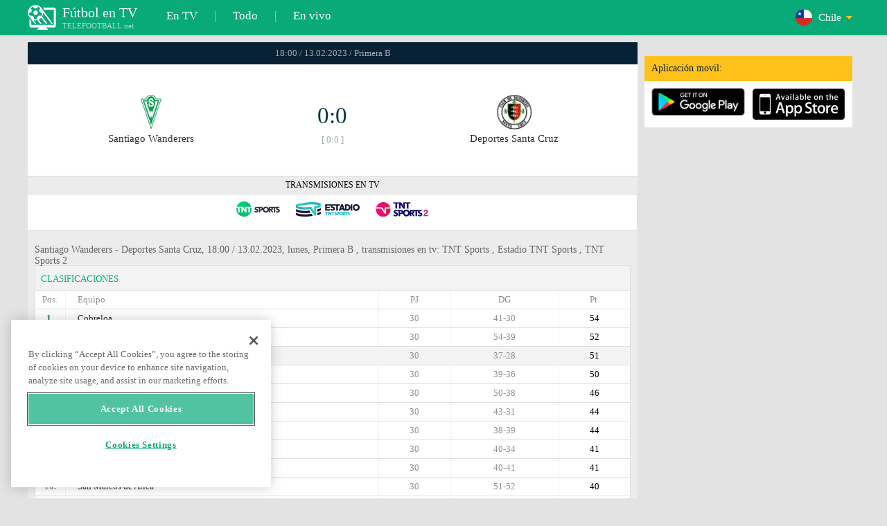

--- FILE ---
content_type: text/html; charset=windows-1251
request_url: https://www.telefootball.net/CL/Santiago-Wanderers-Deportes-Santa-Cruz-2023-02-14-458198.html
body_size: 6593
content:
<!DOCTYPE html PUBLIC "-//W3C//DTD XHTML 1.0 Transitional//EN" "http://www.w3.org/TR/xhtml1/DTD/xhtml1-transitional.dtd"><html><head><!-- OneTrust Cookies Consent Notice start for www.telefootball.net --><script src="https://cdn.cookielaw.org/scripttemplates/otSDKStub.js" type="text/javascript" charset="UTF-8" data-domain-script="e5a8031b-b854-4b6f-a585-d703737edc27" ></script><script type="text/javascript">function OptanonWrapper() { }</script><!-- OneTrust Cookies Consent Notice end for www.telefootball.net --><!-- Global site tag (gtag.js) - Google Analytics --><script async src="https://www.googletagmanager.com/gtag/js?id=UA-133463219-1"></script><script> window.dataLayer = window.dataLayer || []; function gtag() {	dataLayer.push(arguments); } gtag('js', new Date()); gtag('config', 'UA-133463219-1');</script><script type="text/javascript" src="https://lib.wtg-ads.com/lib.min.js" async></script><script type="text/javascript" src="https://i.id24.bg/js/fcjstf.js"></script><script data-ad-client="ca-pub-4239632735841343" async src="https://pagead2.googlesyndication.com/pagead/js/adsbygoogle.js"></script><title>Santiago Wanderers vs Deportes Santa Cruz, 2023-02-13 - Primera B | resultados, estad&#237;sticas, probabilidades | Telefootball.net</title><meta name="description" content="Partidos en directo en la televisi&#243;n, partidos de hoy, resultados de partidos en Europa y en el mundo, resultados en vivo, estad&#237;sticas, clasificaciones, pr&#243;ximos partidos de f&#250;tbol"/><meta name="viewport" content="width=device-width, initial-scale=1, maximum-scale=1, user-scalable=no"/><meta http-equiv="Content-type" content="text/html; charset=windows-1251" /> <meta name="facebook-domain-verification" content="ykdqhiaqalt5gw7p1txdy27rkyzhbe" /> <meta property="og:image" content="https://i.id24.bg/tpl/telefootball/img/fotvsitelogo2.png"/> <link rel="apple-touch-icon" sizes="57x57" href="//www.telefootball.net/tpl/telefootball/img/favicon/apple-icon-57x57.png"> <link rel="apple-touch-icon" sizes="60x60" href="//www.telefootball.net/tpl/telefootball/img/favicon/apple-icon-60x60.png"> <link rel="apple-touch-icon" sizes="72x72" href="//www.telefootball.net/tpl/telefootball/img/favicon/apple-icon-72x72.png"> <link rel="apple-touch-icon" sizes="76x76" href="//www.telefootball.net/tpl/telefootball/img/favicon/apple-icon-76x76.png"> <link rel="apple-touch-icon" sizes="114x114" href="//www.telefootball.net/tpl/telefootball/img/favicon/apple-icon-114x114.png"> <link rel="apple-touch-icon" sizes="120x120" href="//www.telefootball.net/tpl/telefootball/img/favicon/apple-icon-120x120.png"> <link rel="apple-touch-icon" sizes="144x144" href="//www.telefootball.net/tpl/telefootball/img/favicon/apple-icon-144x144.png"> <link rel="apple-touch-icon" sizes="152x152" href="//www.telefootball.net/tpl/telefootball/img/favicon/apple-icon-152x152.png"> <link rel="apple-touch-icon" sizes="180x180" href="//www.telefootball.net/tpl/telefootball/img/favicon/apple-icon-180x180.png"> <link rel="icon" type="image/png" sizes="192x192" href="//www.telefootball.net/tpl/telefootball/img/favicon/android-icon-192x192.png"> <link rel="icon" type="image/png" sizes="32x32" href="//www.telefootball.net/tpl/telefootball/img/favicon/favicon-32x32.png"> <link rel="icon" type="image/png" sizes="96x96" href="//www.telefootball.net/tpl/telefootball/img/favicon/favicon-96x96.png"> <link rel="icon" type="image/png" sizes="16x16" href="//www.telefootball.net/tpl/telefootball/img/favicon/favicon-16x16.png"> <link rel="manifest" href="//www.telefootball.net/tpl/telefootball/img/favicon/manifest.json"> <meta name="msapplication-TileColor" content="#ffffff"> <meta name="msapplication-TileImage" content="//www.telefootball.net/tpl/telefootball/img/favicon/ms-icon-144x144.png"> <meta name="theme-color" content="#ffffff"><script type="text/javascript"> var timeout = setTimeout("location.reload(true);",60000); function resetTimeout() { clearTimeout(timeout); timeout = setTimeout("location.reload(true);",60000); }</script><style>/* CSS Document */
body
{	margin:0px;	font-family: Verdana;	font-size: 12px;	background-color:#eeeeee;
}</style><link rel="alternate" hreflang="x-default" href="https://www.telefootball.net/US/Santiago-Wanderers-Deportes-Santa-Cruz-2023-02-14-458198.html" /><link rel="alternate" hreflang="en-GB" href="https://www.telefootball.net/GB/Santiago-Wanderers-Deportes-Santa-Cruz-2023-02-13-458198.html" /><link rel="alternate" hreflang="bg" href="https://www.telefootball.net/BG/Santiago-Wanderers-Deportes-Santa-Cruz-2023-02-13-458198.html" /><link rel="alternate" hreflang="de" href="https://www.telefootball.net/DE/Santiago-Wanderers-Deportes-Santa-Cruz-2023-02-13-458198.html" /><link rel="alternate" hreflang="ru-RU" href="https://www.telefootball.net/RU/Santiago-Wanderers-Deportes-Santa-Cruz-2023-02-14-458198.html" /><link rel="alternate" hreflang="es-ES" href="https://www.telefootball.net/ES/Santiago-Wanderers-Deportes-Santa-Cruz-2023-02-13-458198.html" /><link rel="alternate" hreflang="ru-BY" href="https://www.telefootball.net/BY/Santiago-Wanderers-Deportes-Santa-Cruz-2023-02-14-458198.html" /><link rel="alternate" hreflang="ru-KZ" href="https://www.telefootball.net/KZ/Santiago-Wanderers-Deportes-Santa-Cruz-2023-02-14-458198.html" /><link rel="alternate" hreflang="en-US" href="https://www.telefootball.net/US/Santiago-Wanderers-Deportes-Santa-Cruz-2023-02-13-458198.html" /><link rel="alternate" hreflang="fr" href="https://www.telefootball.net/FR/Santiago-Wanderers-Deportes-Santa-Cruz-2023-02-13-458198.html" /><link rel="alternate" hreflang="it" href="https://www.telefootball.net/IT/Santiago-Wanderers-Deportes-Santa-Cruz-2023-02-13-458198.html" /><link rel="alternate" hreflang="tr" href="https://www.telefootball.net/TR/Santiago-Wanderers-Deportes-Santa-Cruz-2023-02-14-458198.html" /><link rel="alternate" hreflang="id" href="https://www.telefootball.net/ID/Santiago-Wanderers-Deportes-Santa-Cruz-2023-02-14-458198.html" /><link rel="alternate" hreflang="uk-UA" href="https://www.telefootball.net/UA/Santiago-Wanderers-Deportes-Santa-Cruz-2023-02-13-458198.html" /><link rel="alternate" hreflang="es-AR" href="https://www.telefootball.net/AR/Santiago-Wanderers-Deportes-Santa-Cruz-2023-02-13-458198.html" /><link rel="alternate" hreflang="es-MX" href="https://www.telefootball.net/MX/Santiago-Wanderers-Deportes-Santa-Cruz-2023-02-13-458198.html" /><link rel="alternate" hreflang="es-CO" href="https://www.telefootball.net/CO/Santiago-Wanderers-Deportes-Santa-Cruz-2023-02-13-458198.html" /><link rel="alternate" hreflang="es-PE" href="https://www.telefootball.net/PE/Santiago-Wanderers-Deportes-Santa-Cruz-2023-02-13-458198.html" /><link rel="alternate" hreflang="es-VE" href="https://www.telefootball.net/VE/Santiago-Wanderers-Deportes-Santa-Cruz-2023-02-13-458198.html" /><link rel="alternate" hreflang="en-IN" href="https://www.telefootball.net/IN/Santiago-Wanderers-Deportes-Santa-Cruz-2023-02-14-458198.html" /><link rel="alternate" hreflang="es-CL" href="https://www.telefootball.net/CL/Santiago-Wanderers-Deportes-Santa-Cruz-2023-02-13-458198.html" /><link rel="alternate" hreflang="ro-RO" href="https://www.telefootball.net/RO/Santiago-Wanderers-Deportes-Santa-Cruz-2023-02-13-458198.html" /><link rel="alternate" hreflang="en-SG" href="https://www.telefootball.net/SG/Santiago-Wanderers-Deportes-Santa-Cruz-2023-02-14-458198.html" /><link rel='stylesheet' href='https://www.telefootball.net/tpl/telefootball/pro55.css?rr0908321' async/><script src="https://i.id24.bg/js/behaviour.js?rr=180416" type="text/javascript"></script><script src="https://i.id24.bg/js/notlogged.js?rr=180416" type="text/javascript"></script><script src="https://i.id24.bg/js/overalljs.js?20150205-2rr=180416" type="text/javascript"></script><script src="https://i.id24.bg/js/cookiecontrols.js?rr=180416" type="text/javascript"></script><script src="//id24.bg/js/checkcookie.php?usersess=&sesstime=&ftdomain=www.telefootball.net&rand=4205" type="text/javascript"></script><script src="/js/jquery-3.2.0.min.js" type="text/javascript"></script><script src="https://i.id24.bg/js/futbg.js?rr=18042018" type="text/javascript"></script><script src="https://code.jquery.com/jquery-migrate-1.2.1.min.js" type="text/javascript" async defer></script><script>var loginshown;
loginshown=0;
var agt=navigator.userAgent.toLowerCase();
var is_ie = ((agt.indexOf("msie") != -1) && (agt.indexOf("opera") == -1));
var is_opera = ((agt.indexOf("opera") != -1) && (agt.indexOf("msie") == -1));
var passfocused=0;
var miniprofileopened=0;
var mapopened=0;
var menuopened=0;
var maindomain='telefootball.net';
var maprandcode='';
var votedcomments=new Array();
var googleanalyticsid='unknown'; $(document).ready(function() {	doblkboxes(''); });</script><!--[if lte IE 6]><script type="text/javascript" src="https://i.id24.bg/js/iepngfix_tilebg.js"></script><style>.dialog .body, .dialog .foot, .dialogbig .body, .futnh_logofut, .dialogbig .foot { behavior: url("/iepngfix.htc") }</style><![endif]--><!-- onsenscripts --> <script> window._onsNightlyBuild = false; window._onsAngular2LibVersion = ''; </script> <script> ons.platform.select('android'); </script> <script type="text/javascript"> window.fn = {};
window.fn.open = function() { var menu = document.getElementById('menu'); menu.open();
};
window.fn.load = function(page) { var content = document.getElementById('content'); var menu = document.getElementById('menu'); content.load(page) .then(menu.close.bind(menu));
}; </script> <link href='https://fonts.googleapis.com/css?family=Roboto:400,300italic,300,500,400italic,500italic,700,700italic' rel='stylesheet' type='text/css'><!-- onsenscripts --></head><body onLoad="changeinput1('blur');changeinput2('blur'); "><span id="ajaxmatchontv"><DIV id="maincontainerdiv"> <div class="mobbadv"><div class="mobbadv2"> </div></div> <script> $( document ).ready(function() { var infodiv3h=$('#infodiv3').height(); var divinfo=$("#divinfo"); var wrap=$("#wrap"); var cclass; cclass="infodiv1"; $(window).scroll(function(){ var scrollPosition; scrollPosition=$(window).scrollTop(); if(scrollPosition>infodiv3h){ if(cclass=="infodiv1"){ $("#divinfo").attr("style","position:fixed;top:56px;"); cclass="infodiv2"; } } else{ if(cclass=="infodiv2"){ $("#divinfo").attr("style","position:absolute;top:"+(infodiv3h+10)+"px;"); cclass="infodiv1"; } } }); }); </script> <center> <div class="v8scenter"> <div class="moblogo"> <center> <div class="moblogoc"> <a href="https://www.telefootball.net/CL/tvs"><div class="moblogo_1">F&#250;tbol en TV<div class="moblogo_12">TELEFOOTBALL.net</div></div></a> <a href="https://www.telefootball.net/CL/tvs"><div class="moblogo_2">En TV</div></a><div class="moblogo_4">|</div> <a href="https://www.telefootball.net/CL/all"><div class="moblogo_2">Todo</div><div class="moblogo_4"></a>|</div> <a href="https://www.telefootball.net/CL/liveonly"><div class="moblogo_2">En vivo</div></a> <div class="moblogo_5"> <div style="background-image:url('https://i.id24.bg/im/flg/24c.png');background-position: center left;background-repeat: no-repeat;" onclick="return showhideselcountrydiv();"> <div class="moblogo51">Chile</div> </div> <div class="moblogo52" id="selcountrydiv" style="visibility:hidden;"> <a href="//www.telefootball.net/AR/Santiago-Wanderers-Deportes-Santa-Cruz-2023-02-14-458198.html"><div class="moblogo54"><div class="moblogo53" style="background-image:url('https://i.id24.bg/im/flg/17c.png');background-position: center left;background-repeat: no-repeat;">Argentina</div></div></a> <a href="//www.telefootball.net/BY/Santiago-Wanderers-Deportes-Santa-Cruz-2023-02-14-458198.html"><div class="moblogo54"><div class="moblogo53" style="background-image:url('https://i.id24.bg/im/flg/6c.png');background-position: center left;background-repeat: no-repeat;">Беларусь</div></div></a> <a href="//www.telefootball.net/BG/Santiago-Wanderers-Deportes-Santa-Cruz-2023-02-14-458198.html"><div class="moblogo54"><div class="moblogo53" style="background-image:url('https://i.id24.bg/im/flg/2c.png');background-position: center left;background-repeat: no-repeat;">България</div></div></a> <a href="//www.telefootball.net/CL/Santiago-Wanderers-Deportes-Santa-Cruz-2023-02-14-458198.html"><div class="moblogo54"><div class="moblogo53" style="background-image:url('https://i.id24.bg/im/flg/24c.png');background-position: center left;background-repeat: no-repeat;">Chile</div></div></a> <a href="//www.telefootball.net/CO/Santiago-Wanderers-Deportes-Santa-Cruz-2023-02-14-458198.html"><div class="moblogo54"><div class="moblogo53" style="background-image:url('https://i.id24.bg/im/flg/19c.png');background-position: center left;background-repeat: no-repeat;">Colombia</div></div></a> <a href="//www.telefootball.net/FR/Santiago-Wanderers-Deportes-Santa-Cruz-2023-02-14-458198.html"><div class="moblogo54"><div class="moblogo53" style="background-image:url('https://i.id24.bg/im/flg/12c.png');background-position: center left;background-repeat: no-repeat;">France</div></div></a> <a href="//www.telefootball.net/DE/Santiago-Wanderers-Deportes-Santa-Cruz-2023-02-14-458198.html"><div class="moblogo54"><div class="moblogo53" style="background-image:url('https://i.id24.bg/im/flg/3c.png');background-position: center left;background-repeat: no-repeat;">Deutschland</div></div></a> <a href="//www.telefootball.net/IN/Santiago-Wanderers-Deportes-Santa-Cruz-2023-02-14-458198.html"><div class="moblogo54"><div class="moblogo53" style="background-image:url('https://i.id24.bg/im/flg/23c.png');background-position: center left;background-repeat: no-repeat;">India</div></div></a> <a href="//www.telefootball.net/ID/Santiago-Wanderers-Deportes-Santa-Cruz-2023-02-14-458198.html"><div class="moblogo54"><div class="moblogo53" style="background-image:url('https://i.id24.bg/im/flg/15c.png');background-position: center left;background-repeat: no-repeat;">Indonesia</div></div></a> <a href="//www.telefootball.net/IT/Santiago-Wanderers-Deportes-Santa-Cruz-2023-02-14-458198.html"><div class="moblogo54"><div class="moblogo53" style="background-image:url('https://i.id24.bg/im/flg/13c.png');background-position: center left;background-repeat: no-repeat;">Italy</div></div></a> <a href="//www.telefootball.net/KZ/Santiago-Wanderers-Deportes-Santa-Cruz-2023-02-14-458198.html"><div class="moblogo54"><div class="moblogo53" style="background-image:url('https://i.id24.bg/im/flg/7c.png');background-position: center left;background-repeat: no-repeat;">&#1178;аза&#1179;стан</div></div></a> <a href="//www.telefootball.net/MX/Santiago-Wanderers-Deportes-Santa-Cruz-2023-02-14-458198.html"><div class="moblogo54"><div class="moblogo53" style="background-image:url('https://i.id24.bg/im/flg/18c.png');background-position: center left;background-repeat: no-repeat;">M&#233;xico</div></div></a> <a href="//www.telefootball.net/PE/Santiago-Wanderers-Deportes-Santa-Cruz-2023-02-14-458198.html"><div class="moblogo54"><div class="moblogo53" style="background-image:url('https://i.id24.bg/im/flg/20c.png');background-position: center left;background-repeat: no-repeat;">Per&#250;</div></div></a> <a href="//www.telefootball.net/RO/Santiago-Wanderers-Deportes-Santa-Cruz-2023-02-14-458198.html"><div class="moblogo54"><div class="moblogo53" style="background-image:url('https://i.id24.bg/im/flg/25c.png');background-position: center left;background-repeat: no-repeat;">Rom&#226;nia</div></div></a> <a href="//www.telefootball.net/RU/Santiago-Wanderers-Deportes-Santa-Cruz-2023-02-14-458198.html"><div class="moblogo54"><div class="moblogo53" style="background-image:url('https://i.id24.bg/im/flg/4c.png');background-position: center left;background-repeat: no-repeat;">Россия</div></div></a> <a href="//www.telefootball.net/SG/Santiago-Wanderers-Deportes-Santa-Cruz-2023-02-14-458198.html"><div class="moblogo54"><div class="moblogo53" style="background-image:url('https://i.id24.bg/im/flg/26c.png');background-position: center left;background-repeat: no-repeat;">Singapore</div></div></a> <a href="//www.telefootball.net/ES/Santiago-Wanderers-Deportes-Santa-Cruz-2023-02-14-458198.html"><div class="moblogo54"><div class="moblogo53" style="background-image:url('https://i.id24.bg/im/flg/5c.png');background-position: center left;background-repeat: no-repeat;">Espa&#241;a</div></div></a> <a href="//www.telefootball.net/TR/Santiago-Wanderers-Deportes-Santa-Cruz-2023-02-14-458198.html"><div class="moblogo54"><div class="moblogo53" style="background-image:url('https://i.id24.bg/im/flg/14c.png');background-position: center left;background-repeat: no-repeat;">T&#252;rkiye</div></div></a> <a href="//www.telefootball.net/UA/Santiago-Wanderers-Deportes-Santa-Cruz-2023-02-14-458198.html"><div class="moblogo54"><div class="moblogo53" style="background-image:url('https://i.id24.bg/im/flg/16c.png');background-position: center left;background-repeat: no-repeat;">Україна</div></div></a> <a href="//www.telefootball.net/GB/Santiago-Wanderers-Deportes-Santa-Cruz-2023-02-14-458198.html"><div class="moblogo54"><div class="moblogo53" style="background-image:url('https://i.id24.bg/im/flg/1c.png');background-position: center left;background-repeat: no-repeat;">United Kingdom</div></div></a> <a href="//www.telefootball.net/US/Santiago-Wanderers-Deportes-Santa-Cruz-2023-02-14-458198.html"><div class="moblogo54"><div class="moblogo53" style="background-image:url('https://i.id24.bg/im/flg/8c.png');background-position: center left;background-repeat: no-repeat;">United States</div></div></a> <a href="//www.telefootball.net/VE/Santiago-Wanderers-Deportes-Santa-Cruz-2023-02-14-458198.html"><div class="moblogo54"><div class="moblogo53" style="background-image:url('https://i.id24.bg/im/flg/21c.png');background-position: center left;background-repeat: no-repeat;">Venezuela</div></div></a> </div> </div> <div style="clear: both;"></div> </div> </center> </div> <div class="v8adsd"> <div class="ne_div12"> <div class="ne_3002501" id="infodiv3"> <div id="top_desktop"></div> <div class="appadv1">Aplicaci&#243;n movil:</div> <div class="appadv1_1"> <div class="appadv1_2"><a href="https://play.google.com/store/apps/details?id=com.mfutbg.app" target="_blank"><img src="//www.telefootball.net/tpl/telefootball/img/gplay_en_badge_web.png" alt="download from googleplay" title="download from googleplay" width="135"></a></div> <div class="appadv1_3"><a href="https://itunes.apple.com/us/app/macovete-po-tv/id1083509234" target="_blank"><img src="//www.telefootball.net/tpl/telefootball/img/ios_en_badge_web.png" alt="download from appstore" title="download from appstore" width="135"></a></div> <div style="clear: both;"></div> </div> </div> <div id="second_desktop"></div> <!-- temporaryremoved1 --> </div> </div> <div class="v8center"> <!-- END indexpage --> <div class="fut_rezulnov0">18:00 / 13.02.2023 / Primera B</div> <div class="fut_rezulnov"> <div class="fut_rezulnov1"></div> <div class="fut_rezulnov2"><div align="center"><center><div class="fut_rezulnov21"><img src="/im/tmlg/1340b.jpeg?20160715" alt="Santiago Wanderers" title="Santiago Wanderers" height="100%" border="0"></div></center></div>Santiago Wanderers</div> <div class="fut_rezulnov4"> <div class="fut_rezulnov41">0:0</div> <div class="fut_rezulnov42">[ 0:0 ]</div> </div> <div class="fut_rezulnov5"><div align="center"><center><div class="fut_rezulnov21"><img src="/im/tmlg/4848b.jpeg?20160715" alt="Deportes Santa Cruz" title="Deportes Santa Cruz" height="100%" border="0"></div></center></div>Deportes Santa Cruz</div> <div class="fut_rezulnov1"></div> <div style="clear: both;"></div> </div> <div style="clear: both;"></div> <div class="appt1not"> <div class="appt2not"> <div class="appt3not1s" onclick="fromTemplatemoretvs()">TRANSMISIONES EN TV</div> </div> <div class="appt2not"> <div class="appt3not3"> <img src="//www.telefootball.net/im/tvlg/740.gif" alt="TNT Sports logo" title="TNT Sports " border="0" style="margin-left:10px;margin-right:10px;padding-bottom:5px;"> <img src="//www.telefootball.net/im/tvlg/1098.gif" alt="Estadio TNT Sports logo" title="Estadio TNT Sports " border="0" style="margin-left:10px;margin-right:10px;padding-bottom:5px;"> <img src="//www.telefootball.net/im/tvlg/1100.gif" alt="TNT Sports 2 logo" title="TNT Sports 2 " border="0" style="margin-left:10px;margin-right:10px;padding-bottom:5px;"> </div> </div> </div> <div style="clear: both;"></div> <div class="v9gamemoreinfos"> <script type="application/ld+json"> { "@context":"http://schema.org", "@type":"BroadcastEvent", "name": "Primera B", "description": "Santiago Wanderers vs. Deportes Santa Cruz", "isLiveBroadcast": true, "publishedOn":{ "@type":"BroadcastService", "name": "TNT Sports " }, "startDate": "14-02-2023", "broadcastOfEvent": { "@type": "SportsEvent", "name": "Primera B", "competitor": [ { "@type": "SportsTeam", "name": "Santiago Wanderers" }, { "@type": "SportsTeam", "name": "Deportes Santa Cruz" } ], "description": "Santiago Wanderers vs. Deportes Santa Cruz", "startDate": "14-02-2023", "image": "https://www.telefootball.net/im/tvlg/740.gif", "location": { "@type": "Place", "name": "Chile", "address": { "@type": "PostalAddress", "addressCountry": "CL" } } } } </script> <div align="left"><h1 class="apph11">Santiago Wanderers - Deportes Santa Cruz, 18:00 / 13.02.2023, lunes, Primera B , transmisiones en tv: TNT Sports , Estadio TNT Sports , TNT Sports 2 </h1></div> <div class="appt3not1s2"> <div id="banner_desktop"></div> </div> <div class="v9gamemoreinf3s2"><span class="v9gamemoreinf32">CLASIFICACIONES</span></div> <div class="v9gamemoreinfkl1"> <div class="v9gamemoreinfkl1k1"><span style="color:#909090;">Pos.</span></div> <div class="v9gamemoreinfkl1k2"><span style="color:#909090;">Equipo</span></div> <div class="v9gamemoreinfkl1k4"><span style="color:#909090;">Pt.</span></div> <div class="v9gamemoreinfkl1k3"><span style="color:#909090;">DG</span></div> <div class="v9gamemoreinfkl1k5"><span style="color:#909090;">PJ</span></div> <div style="clear: both;"></div> </div> <div class="v9gamemoreinfkl1"> <div class="v9gamemoreinfkl1k1" style="color:#277747;"><b>1.</b></div> <div class="v9gamemoreinfkl1k2">Cobreloa</div> <div class="v9gamemoreinfkl1k4">54</div> <div class="v9gamemoreinfkl1k3">41-30</div> <div class="v9gamemoreinfkl1k5">30</div> <div style="clear: both;"></div> </div> <div class="v9gamemoreinfkl1"> <div class="v9gamemoreinfkl1k1" style="color:#E3DC00;"><b>2.</b></div> <div class="v9gamemoreinfkl1k2">Deportes Iquique</div> <div class="v9gamemoreinfkl1k4">52</div> <div class="v9gamemoreinfkl1k3">54-39</div> <div class="v9gamemoreinfkl1k5">30</div> <div style="clear: both;"></div> </div> <div class="v9gamemoreinfkl1s"> <div class="v9gamemoreinfkl1k1" style="color:#E3DC00;"><b>3.</b></div> <div class="v9gamemoreinfkl1k2">Santiago Wanderers</div> <div class="v9gamemoreinfkl1k4">51</div> <div class="v9gamemoreinfkl1k3">37-28</div> <div class="v9gamemoreinfkl1k5">30</div> <div style="clear: both;"></div> </div> <div class="v9gamemoreinfkl1"> <div class="v9gamemoreinfkl1k1" style="color:#E3DC00;"><b>4.</b></div> <div class="v9gamemoreinfkl1k2">Deportes Temuco</div> <div class="v9gamemoreinfkl1k4">50</div> <div class="v9gamemoreinfkl1k3">39-36</div> <div class="v9gamemoreinfkl1k5">30</div> <div style="clear: both;"></div> </div> <div class="v9gamemoreinfkl1"> <div class="v9gamemoreinfkl1k1" style="color:#E3DC00;"><b>5.</b></div> <div class="v9gamemoreinfkl1k2">Antofagasta</div> <div class="v9gamemoreinfkl1k4">46</div> <div class="v9gamemoreinfkl1k3">50-38</div> <div class="v9gamemoreinfkl1k5">30</div> <div style="clear: both;"></div> </div> <div class="v9gamemoreinfkl1"> <div class="v9gamemoreinfkl1k1" style="color:#E3DC00;"><b>6.</b></div> <div class="v9gamemoreinfkl1k2">San Luis</div> <div class="v9gamemoreinfkl1k4">44</div> <div class="v9gamemoreinfkl1k3">43-31</div> <div class="v9gamemoreinfkl1k5">30</div> <div style="clear: both;"></div> </div> <div class="v9gamemoreinfkl1"> <div class="v9gamemoreinfkl1k1" style="color:#E3DC00;"><b>7.</b></div> <div class="v9gamemoreinfkl1k2">Deportes La Serena</div> <div class="v9gamemoreinfkl1k4">44</div> <div class="v9gamemoreinfkl1k3">38-39</div> <div class="v9gamemoreinfkl1k5">30</div> <div style="clear: both;"></div> </div> <div class="v9gamemoreinfkl1"> <div class="v9gamemoreinfkl1k1" style="color:#E3DC00;"><b>8.</b></div> <div class="v9gamemoreinfkl1k2">Union San Felipe</div> <div class="v9gamemoreinfkl1k4">41</div> <div class="v9gamemoreinfkl1k3">40-34</div> <div class="v9gamemoreinfkl1k5">30</div> <div style="clear: both;"></div> </div> <div class="v9gamemoreinfkl1"> <div class="v9gamemoreinfkl1k1" style="color:;"><b>9.</b></div> <div class="v9gamemoreinfkl1k2">Barnechea</div> <div class="v9gamemoreinfkl1k4">41</div> <div class="v9gamemoreinfkl1k3">40-41</div> <div class="v9gamemoreinfkl1k5">30</div> <div style="clear: both;"></div> </div> <div class="v9gamemoreinfkl1"> <div class="v9gamemoreinfkl1k1" style="color:;"><b>10.</b></div> <div class="v9gamemoreinfkl1k2">San Marcos de Arica</div> <div class="v9gamemoreinfkl1k4">40</div> <div class="v9gamemoreinfkl1k3">51-52</div> <div class="v9gamemoreinfkl1k5">30</div> <div style="clear: both;"></div> </div> <div class="v9gamemoreinfkl1"> <div class="v9gamemoreinfkl1k1" style="color:;"><b>11.</b></div> <div class="v9gamemoreinfkl1k2">Rangers de Talca</div> <div class="v9gamemoreinfkl1k4">36</div> <div class="v9gamemoreinfkl1k3">35-47</div> <div class="v9gamemoreinfkl1k5">30</div> <div style="clear: both;"></div> </div> <div class="v9gamemoreinfkl1"> <div class="v9gamemoreinfkl1k1" style="color:;"><b>12.</b></div> <div class="v9gamemoreinfkl1k2">Santiago Morning</div> <div class="v9gamemoreinfkl1k4">34</div> <div class="v9gamemoreinfkl1k3">32-38</div> <div class="v9gamemoreinfkl1k5">30</div> <div style="clear: both;"></div> </div> <div class="v9gamemoreinfkl1"> <div class="v9gamemoreinfkl1k1" style="color:;"><b>13.</b></div> <div class="v9gamemoreinfkl1k2">Universidad De Concepcion</div> <div class="v9gamemoreinfkl1k4">34</div> <div class="v9gamemoreinfkl1k3">36-49</div> <div class="v9gamemoreinfkl1k5">30</div> <div style="clear: both;"></div> </div> <div class="v9gamemoreinfkl1s"> <div class="v9gamemoreinfkl1k1" style="color:;"><b>14.</b></div> <div class="v9gamemoreinfkl1k2">Deportes Santa Cruz</div> <div class="v9gamemoreinfkl1k4">33</div> <div class="v9gamemoreinfkl1k3">27-36</div> <div class="v9gamemoreinfkl1k5">30</div> <div style="clear: both;"></div> </div> <div class="v9gamemoreinfkl1"> <div class="v9gamemoreinfkl1k1" style="color:;"><b>15.</b></div> <div class="v9gamemoreinfkl1k2">Deportes Recoleta</div> <div class="v9gamemoreinfkl1k4">30</div> <div class="v9gamemoreinfkl1k3">34-43</div> <div class="v9gamemoreinfkl1k5">30</div> <div style="clear: both;"></div> </div> <div class="v9gamemoreinfkl1"> <div class="v9gamemoreinfkl1k1" style="color:#EBAF3E;"><b>16.</b></div> <div class="v9gamemoreinfkl1k2">Deportes Puerto Montt</div> <div class="v9gamemoreinfkl1k4">30</div> <div class="v9gamemoreinfkl1k3">25-41</div> <div class="v9gamemoreinfkl1k5">30</div> <div style="clear: both;"></div> </div> <div style="clear: both;"></div> <div class="v9gamemoreinf3s2">&#218;LTIMOS RESULTADOS <span class="v9gamemoreinf32">COMPARATIVOS</span></div> <a href="https://www.telefootball.net/CL/Santiago-Wanderers-Deportes-Santa-Cruz-2025-09-14-595960.html"> <div class="lqvonews12instats"> <div style="background-color:#eeeeee;background-image:url('/im/grlg/414n.gif');background-position: center left;background-repeat: no-repeat;padding-left:32px;"> <div class="appt1tv"> <div class="appt2tv"> <div class="appt32tv1"><div class="appt32ins"><div align="right">Santiago Wanderers</div></div></div> <div class="appt32site">1:1<div class="appt32site2">14.09.25</div></div> <div class="appt32tv"><div class="appt32ins">Deportes Santa Cruz</div></div> </div> </div> </div> </div> <a href="https://www.telefootball.net/CL/Deportes-Santa-Cruz-Santiago-Wanderers-2025-05-18-588350.html"> <div class="lqvonews12instats"> <div style="background-color:#eeeeee;background-image:url('/im/grlg/414n.gif');background-position: center left;background-repeat: no-repeat;padding-left:32px;"> <div class="appt1tv"> <div class="appt2tv"> <div class="appt32tv1"><div class="appt32ins"><div align="right">Deportes Santa Cruz</div></div></div> <div class="appt32site">2:2<div class="appt32site2">18.05.25</div></div> <div class="appt32tv"><div class="appt32ins">Santiago Wanderers</div></div> </div> </div> </div> </div> <a href="https://www.telefootball.net/CL/Deportes-Santa-Cruz-Santiago-Wanderers-2024-07-21-527623.html"> <div class="lqvonews12instats"> <div style="background-color:#eeeeee;background-image:url('/im/grlg/414n.gif');background-position: center left;background-repeat: no-repeat;padding-left:32px;"> <div class="appt1tv"> <div class="appt2tv"> <div class="appt32tv1"><div class="appt32ins"><div align="right">Deportes Santa Cruz</div></div></div> <div class="appt32site">1:2<div class="appt32site2">21.07.24</div></div> <div class="appt32tv"><div class="appt32ins">Santiago Wanderers</div></div> </div> </div> </div> </div> <a href="https://www.telefootball.net/CL/Santiago-Wanderers-Deportes-Santa-Cruz-2024-03-04-525341.html"> <div class="lqvonews12instats"> <div style="background-color:#eeeeee;background-image:url('/im/grlg/414n.gif');background-position: center left;background-repeat: no-repeat;padding-left:32px;"> <div class="appt1tv"> <div class="appt2tv"> <div class="appt32tv1"><div class="appt32ins"><div align="right">Santiago Wanderers</div></div></div> <div class="appt32site">1:2<div class="appt32site2">04.03.24</div></div> <div class="appt32tv"><div class="appt32ins">Deportes Santa Cruz</div></div> </div> </div> </div> </div> <a href="https://www.telefootball.net/CL/Deportes-Santa-Cruz-Santiago-Wanderers-2023-06-17-459279.html"> <div class="lqvonews12instats"> <div style="background-color:#eeeeee;background-image:url('/im/grlg/414n.gif');background-position: center left;background-repeat: no-repeat;padding-left:32px;"> <div class="appt1tv"> <div class="appt2tv"> <div class="appt32tv1"><div class="appt32ins"><div align="right">Deportes Santa Cruz</div></div></div> <div class="appt32site">1:2<div class="appt32site2">17.06.23</div></div> <div class="appt32tv"><div class="appt32ins">Santiago Wanderers</div></div> </div> </div> </div> </div> <a href="https://www.telefootball.net/CL/Santiago-Wanderers-Deportes-Santa-Cruz-2022-11-02-408864.html"> <div class="lqvonews12instats"> <div style="background-color:#eeeeee;background-image:url('/im/grlg/414n.gif');background-position: center left;background-repeat: no-repeat;padding-left:32px;"> <div class="appt1tv"> <div class="appt2tv"> <div class="appt32tv1"><div class="appt32ins"><div align="right">Santiago Wanderers</div></div></div> <div class="appt32site">2:0<div class="appt32site2">02.11.22</div></div> <div class="appt32tv"><div class="appt32ins">Deportes Santa Cruz</div></div> </div> </div> </div> </div> <div class="v9gamemoreinf3s2">&#218;LTIMOS RESULTADOS <span class="v9gamemoreinf32">Santiago Wanderers</span></div> <a href="https://www.telefootball.net/CL/Santiago-Wanderers-Magallanes-2025-11-01-599244.html"> <div class="lqvonews12instats"> <div style="background-color:#eeeeee;background-image:url('/im/grlg/414n.gif');background-position: center left;background-repeat: no-repeat;padding-left:32px;"> <div class="appt1tv"> <div class="appt2tv"> <div class="appt32tv1"><div class="appt32ins"><div align="right">Santiago Wanderers</div></div></div> <div class="appt32site">1:2<div class="appt32site2">01.11.25</div></div> <div class="appt32tv"><div class="appt32ins">Magallanes</div></div> </div> </div> </div> </div> <a href="https://www.telefootball.net/CL/Cobreloa-Santiago-Wanderers-2025-10-26-598833.html"> <div class="lqvonews12instats"> <div style="background-color:#eeeeee;background-image:url('/im/grlg/414n.gif');background-position: center left;background-repeat: no-repeat;padding-left:32px;"> <div class="appt1tv"> <div class="appt2tv"> <div class="appt32tv1"><div class="appt32ins"><div align="right">Cobreloa</div></div></div> <div class="appt32site">2:0<div class="appt32site2">26.10.25</div></div> <div class="appt32tv"><div class="appt32ins">Santiago Wanderers</div></div> </div> </div> </div> </div> <a href="https://www.telefootball.net/CL/Curic&#243;-Unido-Santiago-Wanderers-2025-10-18-598317.html"> <div class="lqvonews12instats"> <div style="background-color:#eeeeee;background-image:url('/im/grlg/414n.gif');background-position: center left;background-repeat: no-repeat;padding-left:32px;"> <div class="appt1tv"> <div class="appt2tv"> <div class="appt32tv1"><div class="appt32ins"><div align="right">Curic&#243; Unido</div></div></div> <div class="appt32site">1:0<div class="appt32site2">18.10.25</div></div> <div class="appt32tv"><div class="appt32ins">Santiago Wanderers</div></div> </div> </div> </div> </div> <a href="https://www.telefootball.net/CL/Santiago-Wanderers-Deportes-Concepcion-2025-10-11-597849.html"> <div class="lqvonews12instats"> <div style="background-color:#eeeeee;background-image:url('/im/grlg/414n.gif');background-position: center left;background-repeat: no-repeat;padding-left:32px;"> <div class="appt1tv"> <div class="appt2tv"> <div class="appt32tv1"><div class="appt32ins"><div align="right">Santiago Wanderers</div></div></div> <div class="appt32site">2:2<div class="appt32site2">11.10.25</div></div> <div class="appt32tv"><div class="appt32ins">Deportes Concepcion</div></div> </div> </div> </div> </div> <a href="https://www.telefootball.net/CL/Santiago-Morning-Santiago-Wanderers-2025-10-05-597434.html"> <div class="lqvonews12instats"> <div style="background-color:#eeeeee;background-image:url('/im/grlg/414n.gif');background-position: center left;background-repeat: no-repeat;padding-left:32px;"> <div class="appt1tv"> <div class="appt2tv"> <div class="appt32tv1"><div class="appt32ins"><div align="right">Santiago Morning</div></div></div> <div class="appt32site">1:1<div class="appt32site2">05.10.25</div></div> <div class="appt32tv"><div class="appt32ins">Santiago Wanderers</div></div> </div> </div> </div> </div> <a href="https://www.telefootball.net/CL/Santiago-Wanderers-Deportes-Santa-Cruz-2025-09-14-595960.html"> <div class="lqvonews12instats"> <div style="background-color:#eeeeee;background-image:url('/im/grlg/414n.gif');background-position: center left;background-repeat: no-repeat;padding-left:32px;"> <div class="appt1tv"> <div class="appt2tv"> <div class="appt32tv1"><div class="appt32ins"><div align="right">Santiago Wanderers</div></div></div> <div class="appt32site">1:1<div class="appt32site2">14.09.25</div></div> <div class="appt32tv"><div class="appt32ins">Deportes Santa Cruz</div></div> </div> </div> </div> </div> <div class="v9gamemoreinf3s2">&#218;LTIMOS RESULTADOS <span class="v9gamemoreinf32">Deportes Santa Cruz</span></div> <a href="https://www.telefootball.net/CL/Antofagasta-Deportes-Santa-Cruz-2025-11-02-599219.html"> <div class="lqvonews12instats"> <div style="background-color:#eeeeee;background-image:url('/im/grlg/414n.gif');background-position: center left;background-repeat: no-repeat;padding-left:32px;"> <div class="appt1tv"> <div class="appt2tv"> <div class="appt32tv1"><div class="appt32ins"><div align="right">Antofagasta</div></div></div> <div class="appt32site">2:1<div class="appt32site2">02.11.25</div></div> <div class="appt32tv"><div class="appt32ins">Deportes Santa Cruz</div></div> </div> </div> </div> </div> <a href="https://www.telefootball.net/CL/Deportes-Santa-Cruz-San-Marcos-de-Arica-2025-10-25-598837.html"> <div class="lqvonews12instats"> <div style="background-color:#eeeeee;background-image:url('/im/grlg/414n.gif');background-position: center left;background-repeat: no-repeat;padding-left:32px;"> <div class="appt1tv"> <div class="appt2tv"> <div class="appt32tv1"><div class="appt32ins"><div align="right">Deportes Santa Cruz</div></div></div> <div class="appt32site">1:0<div class="appt32site2">25.10.25</div></div> <div class="appt32tv"><div class="appt32ins">San Marcos de Arica</div></div> </div> </div> </div> </div> <a href="https://www.telefootball.net/CL/Deportes-Temuco-Deportes-Santa-Cruz-2025-10-19-598321.html"> <div class="lqvonews12instats"> <div style="background-color:#eeeeee;background-image:url('/im/grlg/414n.gif');background-position: center left;background-repeat: no-repeat;padding-left:32px;"> <div class="appt1tv"> <div class="appt2tv"> <div class="appt32tv1"><div class="appt32ins"><div align="right">Deportes Temuco</div></div></div> <div class="appt32site">0:0<div class="appt32site2">19.10.25</div></div> <div class="appt32tv"><div class="appt32ins">Deportes Santa Cruz</div></div> </div> </div> </div> </div> <a href="https://www.telefootball.net/CL/Union-San-Felipe-Deportes-Santa-Cruz-2025-10-12-597850.html"> <div class="lqvonews12instats"> <div style="background-color:#eeeeee;background-image:url('/im/grlg/414n.gif');background-position: center left;background-repeat: no-repeat;padding-left:32px;"> <div class="appt1tv"> <div class="appt2tv"> <div class="appt32tv1"><div class="appt32ins"><div align="right">Union San Felipe</div></div></div> <div class="appt32site">0:0<div class="appt32site2">12.10.25</div></div> <div class="appt32tv"><div class="appt32ins">Deportes Santa Cruz</div></div> </div> </div> </div> </div> <a href="https://www.telefootball.net/CL/Deportes-Santa-Cruz-Cobreloa-2025-10-04-597423.html"> <div class="lqvonews12instats"> <div style="background-color:#eeeeee;background-image:url('/im/grlg/414n.gif');background-position: center left;background-repeat: no-repeat;padding-left:32px;"> <div class="appt1tv"> <div class="appt2tv"> <div class="appt32tv1"><div class="appt32ins"><div align="right">Deportes Santa Cruz</div></div></div> <div class="appt32site">1:2<div class="appt32site2">04.10.25</div></div> <div class="appt32tv"><div class="appt32ins">Cobreloa</div></div> </div> </div> </div> </div> <a href="https://www.telefootball.net/CL/Santiago-Wanderers-Deportes-Santa-Cruz-2025-09-14-595960.html"> <div class="lqvonews12instats"> <div style="background-color:#eeeeee;background-image:url('/im/grlg/414n.gif');background-position: center left;background-repeat: no-repeat;padding-left:32px;"> <div class="appt1tv"> <div class="appt2tv"> <div class="appt32tv1"><div class="appt32ins"><div align="right">Santiago Wanderers</div></div></div> <div class="appt32site">1:1<div class="appt32site2">14.09.25</div></div> <div class="appt32tv"><div class="appt32ins">Deportes Santa Cruz</div></div> </div> </div> </div> </div> <div class="v9gamemoreinf3s2">SIGUIENTES JUEGOS <span class="v9gamemoreinf32">Santiago Wanderers</span></div> <a href="https://www.telefootball.net/CL/Santiago-Wanderers-Deportes-Copiap&#243;-2025-08-24-594329.html"> <div class="lqvonews12instats"> <div style="background-color:#eeeeee;background-image:url('/im/grlg/414n.gif');background-position: center left;background-repeat: no-repeat;padding-left:32px;"> <div class="appt1tv"> <div class="appt2tv"> <div class="appt32tv1"><div class="appt32ins"><div align="right">Santiago Wanderers</div></div></div> <div class="appt32site">24.08.25<div class="appt32site2">16:00</div></div> <div class="appt32tv"><div class="appt32ins">Deportes Copiap&#243;</div></div> </div> </div> </div> </div> <div class="v9gamemoreinf3s2">SIGUIENTES JUEGOS <span class="v9gamemoreinf32">Deportes Santa Cruz</span></div> <a href="https://www.telefootball.net/CL/Deportes-Santa-Cruz-Universidad-De-Concepcion-2025-08-24-594334.html"> <div class="lqvonews12instats"> <div style="background-color:#eeeeee;background-image:url('/im/grlg/414n.gif');background-position: center left;background-repeat: no-repeat;padding-left:32px;"> <div class="appt1tv"> <div class="appt2tv"> <div class="appt32tv1"><div class="appt32ins"><div align="right">Deportes Santa Cruz</div></div></div> <div class="appt32site">24.08.25<div class="appt32site2">16:00</div></div> <div class="appt32tv"><div class="appt32ins">Universidad De Concepcion</div></div> </div> </div> </div> </div> </div> <script> lastrefreshtime = (new Date).getTime(); autorefreshstarted=0; var setintervalvar = setInterval(function(){ var unixtimenow = (new Date).getTime(); if (unixtimenow-lastrefreshtime>=60000 && autorefreshstarted==0) { autorefreshstarted=1; clearInterval(setintervalvar); autorefresh=1; refreshfnc(window.currenturl); } },60000); </script> <!-- krai lqvo --> <div align="left"> <div class="fut5_otg1b"><a href="https://www.telefootball.net/CL/gdpr">F&#250;tbol en TV - Todos los derechos reservados. Con el sitio que est&#225; visitando, &#161;autom&#225;ticamente acepta la Pol&#237;tica de privacidad y la Pol&#237;tica de cookies! &#161;Aqu&#237; puedes familiarizarte con ellos!</a></div> <div class="fut5_otg1b2">Cont&#225;ctenos:</div> <div class="fut5_otg1b2"><a href="/eula">Terms of Use (EULA)</a></div> <div class="fut5_otg1b3"><a href="/cdn-cgi/l/email-protection" class="__cf_email__" data-cfemail="7e1d11100a1f1d0a3e1811110a1c1f1212531110530a0850101b0a">[email&#160;protected]</a></div> <a href="https://www.telefootball.net/CL/aboutus" title="За нас" class="btn-aboutus">За НАС</a> </div> <div align="left"><div class="fut5_otg1"><div class="fut5_otg2"><img src="//www.telefootball.net/tpl/telefootball/img/18plus.png" alt="18+" title="18+" border="0"></div>La aplicaci&#243;n contiene informaci&#243;n de probabilidades. Hacemos un llamado por <a href="https://www.begambleaware.org/" target="_blank" rel="noopener noreferrer nofollow"><b>apuestas responsables y razonables.</b></a>.</div></div> <div style="clear: both;"></div> </div> </div> </center></span></div><script data-cfasync="false" src="/cdn-cgi/scripts/5c5dd728/cloudflare-static/email-decode.min.js"></script><script>var uistagged; navigator.serviceWorker.ready.then(function(serviceWorkerRegistration) { serviceWorkerRegistration.pushManager.getSubscription() .then(function(subscription) {
console.log(JSON.stringify(subscription));	OneSignal.push(function() {	OneSignal.getTags(function(tags) { uistagged=tags['uistagged']; $.ajax({	method: "POST", url: "/js/getcontentent.php", data: { jsac: "savewebnotiftoken", uistagged: uistagged, tokeninfo: JSON.stringify(subscription) }, success: function(data) {	if(data=='ok'){	OneSignal.push(function() {	OneSignal.getTags(function(tags) { uistagged=tags['uistagged'];	});	if(uistagged==1){	$.ajax({method: "POST", url: "/js/getcontentent.php", data: { jsac: "savewebnotiftoken", uistagged: uistagged, tokeninfo: JSON.stringify(subscription) }, success: function(data) {	}	});	}	else{	OneSignal.sendTag("uistagged", "1");	OneSignal.getTags(function(tags) { uistagged=tags['uistagged']; if(uistagged==1){	$.ajax({method: "POST", url: "/js/getcontentent.php", data: { jsac: "savewebnotiftoken", uistagged: uistagged, tokeninfo: JSON.stringify(subscription) }, success: function(data) {	}	});	} });	}	});	} } }); });	});	});
});</script><script defer src="https://static.cloudflareinsights.com/beacon.min.js/vcd15cbe7772f49c399c6a5babf22c1241717689176015" integrity="sha512-ZpsOmlRQV6y907TI0dKBHq9Md29nnaEIPlkf84rnaERnq6zvWvPUqr2ft8M1aS28oN72PdrCzSjY4U6VaAw1EQ==" data-cf-beacon='{"version":"2024.11.0","token":"d0770a9a84d347448700ee2160c58add","r":1,"server_timing":{"name":{"cfCacheStatus":true,"cfEdge":true,"cfExtPri":true,"cfL4":true,"cfOrigin":true,"cfSpeedBrain":true},"location_startswith":null}}' crossorigin="anonymous"></script>
</body></html>

--- FILE ---
content_type: text/html; charset=utf-8
request_url: https://www.google.com/recaptcha/api2/aframe
body_size: 269
content:
<!DOCTYPE HTML><html><head><meta http-equiv="content-type" content="text/html; charset=UTF-8"></head><body><script nonce="EAR0bz7IwuMA8WlNY6fkkw">/** Anti-fraud and anti-abuse applications only. See google.com/recaptcha */ try{var clients={'sodar':'https://pagead2.googlesyndication.com/pagead/sodar?'};window.addEventListener("message",function(a){try{if(a.source===window.parent){var b=JSON.parse(a.data);var c=clients[b['id']];if(c){var d=document.createElement('img');d.src=c+b['params']+'&rc='+(localStorage.getItem("rc::a")?sessionStorage.getItem("rc::b"):"");window.document.body.appendChild(d);sessionStorage.setItem("rc::e",parseInt(sessionStorage.getItem("rc::e")||0)+1);localStorage.setItem("rc::h",'1769192075542');}}}catch(b){}});window.parent.postMessage("_grecaptcha_ready", "*");}catch(b){}</script></body></html>

--- FILE ---
content_type: application/javascript; charset=utf-8
request_url: https://fundingchoicesmessages.google.com/f/AGSKWxVJRooiLVqtv6PD2ezdKpWff5ahQkaYpe_zqphZ0Na_kulPDzz1L2KgpyQZRc1LDZpmKLSPeV5jMNDgAoHWArifeZUxNJ1WN9QCNTGQDDcu0HmptD-zEI21fZ6nmbTk-fzFPVZUbiWckOWjTiDFzhnJSDY9W_3wWQ2Tucq7GmxHcsimiFOjfi5uiqCB/_/admatik./adtxt./livead--ad-banner-_adfunction.
body_size: -1289
content:
window['22ae3e3b-b992-4d7c-8724-326cc68054ed'] = true;

--- FILE ---
content_type: application/javascript; charset=utf-8
request_url: https://fundingchoicesmessages.google.com/f/AGSKWxX01817pYMnagAqO5WsmKnDfJh4X5DkjsKU0Ni_jCAHCCYyNm5K7HH08IF0fefD3-Jp0yQ0CBZ-74dOXwwT0gxgiFWl-NxRyEgukF-_ZUCfn9igGGiGyHOhOkGbvQw-sa4XCxam9A==?fccs=W251bGwsbnVsbCxudWxsLG51bGwsbnVsbCxudWxsLFsxNzY5MTkyMDc1LDgyMTAwMDAwMF0sbnVsbCxudWxsLG51bGwsW251bGwsWzcsNl0sbnVsbCxudWxsLG51bGwsbnVsbCxudWxsLG51bGwsbnVsbCxudWxsLG51bGwsM10sImh0dHBzOi8vd3d3LnRlbGVmb290YmFsbC5uZXQvQ0wvU2FudGlhZ28tV2FuZGVyZXJzLURlcG9ydGVzLVNhbnRhLUNydXotMjAyMy0wMi0xNC00NTgxOTguaHRtbCIsbnVsbCxbWzgsIms2MVBCam1rNk8wIl0sWzksImVuLVVTIl0sWzE2LCJbMSwxLDFdIl0sWzE5LCIyIl0sWzE3LCJbMF0iXSxbMjQsIiJdLFsyOSwiZmFsc2UiXV1d
body_size: 121
content:
if (typeof __googlefc.fcKernelManager.run === 'function') {"use strict";this.default_ContributorServingResponseClientJs=this.default_ContributorServingResponseClientJs||{};(function(_){var window=this;
try{
var qp=function(a){this.A=_.t(a)};_.u(qp,_.J);var rp=function(a){this.A=_.t(a)};_.u(rp,_.J);rp.prototype.getWhitelistStatus=function(){return _.F(this,2)};var sp=function(a){this.A=_.t(a)};_.u(sp,_.J);var tp=_.ed(sp),up=function(a,b,c){this.B=a;this.j=_.A(b,qp,1);this.l=_.A(b,_.Pk,3);this.F=_.A(b,rp,4);a=this.B.location.hostname;this.D=_.Fg(this.j,2)&&_.O(this.j,2)!==""?_.O(this.j,2):a;a=new _.Qg(_.Qk(this.l));this.C=new _.dh(_.q.document,this.D,a);this.console=null;this.o=new _.mp(this.B,c,a)};
up.prototype.run=function(){if(_.O(this.j,3)){var a=this.C,b=_.O(this.j,3),c=_.fh(a),d=new _.Wg;b=_.hg(d,1,b);c=_.C(c,1,b);_.jh(a,c)}else _.gh(this.C,"FCNEC");_.op(this.o,_.A(this.l,_.De,1),this.l.getDefaultConsentRevocationText(),this.l.getDefaultConsentRevocationCloseText(),this.l.getDefaultConsentRevocationAttestationText(),this.D);_.pp(this.o,_.F(this.F,1),this.F.getWhitelistStatus());var e;a=(e=this.B.googlefc)==null?void 0:e.__executeManualDeployment;a!==void 0&&typeof a==="function"&&_.To(this.o.G,
"manualDeploymentApi")};var vp=function(){};vp.prototype.run=function(a,b,c){var d;return _.v(function(e){d=tp(b);(new up(a,d,c)).run();return e.return({})})};_.Tk(7,new vp);
}catch(e){_._DumpException(e)}
}).call(this,this.default_ContributorServingResponseClientJs);
// Google Inc.

//# sourceURL=/_/mss/boq-content-ads-contributor/_/js/k=boq-content-ads-contributor.ContributorServingResponseClientJs.en_US.k61PBjmk6O0.es5.O/d=1/exm=ad_blocking_detection_executable,kernel_loader,loader_js_executable/ed=1/rs=AJlcJMztj-kAdg6DB63MlSG3pP52LjSptg/m=cookie_refresh_executable
__googlefc.fcKernelManager.run('\x5b\x5b\x5b7,\x22\x5b\x5bnull,\\\x22telefootball.net\\\x22,\\\x22AKsRol-nXKjcKGVrmWNTJESv_Pz4n6GZAb9y3z-6dRAJmYYF6nkT_sYQLaWeACZtw4ov0eVPw9T5OAxlvusSvB7JwfVBGGXLmzo4kMEF8dANMaEg1uKwxQqrHc_lMLkv_VNXIRzSDtrs3PImxQlDjbCXaVdAk4zsjA\\\\u003d\\\\u003d\\\x22\x5d,null,\x5b\x5bnull,null,null,\\\x22https:\/\/fundingchoicesmessages.google.com\/f\/AGSKWxX9FylobNOfsxegY-70BfuDFd11ahRw-J71Zk_IIvQCIsJCZ2nceldDBjQxTH3y3xTfH6ZDM54cOntxUKCP8GbMTMoqVdXi8T0HVVUP0qb7VXcYjMH64-brkBZTs21oZXSKvC58Kg\\\\u003d\\\\u003d\\\x22\x5d,null,null,\x5bnull,null,null,\\\x22https:\/\/fundingchoicesmessages.google.com\/el\/AGSKWxWCZkvz95PaAtp_6uOV_9VsgOe6jhWV5Mdj7YElh1BI_kkt-I6Nokrj6zS2-_-0cEjV3b85v_i8dy_-JJRx_oynWkw43DkJpbbjd2C7YjDlmcs62ua4ldrdAEB0VynBOGdWQHkQzA\\\\u003d\\\\u003d\\\x22\x5d,null,\x5bnull,\x5b7,6\x5d,null,null,null,null,null,null,null,null,null,3\x5d\x5d,\x5b2,1\x5d\x5d\x22\x5d\x5d,\x5bnull,null,null,\x22https:\/\/fundingchoicesmessages.google.com\/f\/AGSKWxWjuAbOGwCEzIS2GmbVK8SrxLsjmD9FLpdZgtHAd0iEMN3y0SCtcX3fpDUWLlNII9BIYC3v8jebx9JdwTC_6QHkpCDKK4GCZAZpMCXG1x-3OZVzjLj6oUu5S5PFbcgJhyJuySCagw\\u003d\\u003d\x22\x5d\x5d');}